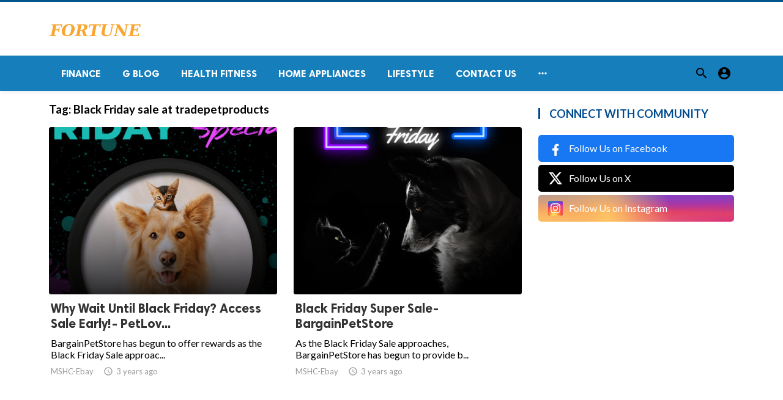

--- FILE ---
content_type: text/html; charset=UTF-8
request_url: https://fortunetelleroracle.com/public/tag/black-friday-sale-at-tradepetproducts
body_size: 4447
content:
<!doctype html>
<html lang="en">

<head>
    <title>Black Friday sale at tradepetproducts | Digital media blog website</title>
<meta http-equiv="Content-Type" content="text/html; charset=utf-8" />
<meta name="viewport" content="width=device-width, minimum-scale=1.0, maximum-scale=1.0, user-scalable=no" />
<meta name="description" content="Black Friday sale at tradepetproducts" />
<meta name="keywords" content="fortunetelleroracle.com is a digital media blog website delivering news and new content to all its users around the world,  We feature content on fitness, Lifestyle, Beauty Products, Fashion, Travel, Healthy Products." />
<meta property="fb:app_id" content="" />
<meta property="og:type" content="website" />
<meta property="og:site_name" content="Digitalmediablogwebsite" />
<meta property="og:title" content="Black Friday sale at tradepetproducts | Digital media blog website" />
<meta property="og:description" content="Black Friday sale at tradepetproducts" />
<meta property="og:url" content="https://fortunetelleroracle.com/public" />
<meta property="og:locale" content="en_EN">
<meta property="og:image" content="https://fortunetelleroracle.com/public/upload/logo.png" />
<meta name="twitter:card" content="summary_large_image" />
<meta name="twitter:site" content="Digitalmediablogwebsite" />
<meta name="twitter:title" content="Black Friday sale at tradepetproducts | Digital media blog website" />
<meta name="twitter:url" content="https://fortunetelleroracle.com/public" />
<meta name="twitter:description" content="Black Friday sale at tradepetproducts" />
<meta name="twitter:image" content="https://fortunetelleroracle.com/public/upload/logo.png" />
<link rel="shortcut icon" href="https://fortunetelleroracle.com/public/upload/favicon.png" />

    <link
    href="https://fonts.googleapis.com/css?family=Lato:400,500,600,700&amp;subset=latin,latin-ext"
    rel='stylesheet' type='text/css' />
<link href="https://fonts.googleapis.com/icon?family=Material+Icons" rel="stylesheet" />
<link type="text/css" rel="stylesheet" href="https://fortunetelleroracle.com/public/assets/css/plugins.css?v=4.9.9" />
<link type="text/css" rel="stylesheet" href="https://fortunetelleroracle.com/public/assets/css/application.css?v=4.9.9" />
    <link rel="stylesheet" href="https://fortunetelleroracle.com/public/assets/theme/viralmag/css/style.css">
  <link rel="canonical" href="https://fortunetelleroracle.com/public/tag/black-friday-sale-at-tradepetproducts" />
    <style>
body {font-family: Lato, Helvetica, Arial, sans-serif;}
</style>

    
    </head>

<body class="">
    <header class="header">
    <div class="header__searchbar">
        <div class="container">
            <div class="header__searchbar__container">
                <form action="https://fortunetelleroracle.com/public/search" method="get">
                    <input class="header__searchbar__container__input" id="search" type="search" required="" name="q"
                        placeholder="Search:" autocomplete="off">
                    <label class="header__searchbar__container__close material-button material-button--icon ripple"
                        for="search"><i class="material-icons">&#xE5CD;</i></label>
                </form>
            </div>
        </div>
    </div>
    <div class="header__appbar header__appbar_top_color">
        <div class="container">
            <div class="header__appbar--left">
                <div class="header__appbar--left__nav visible-mobile">
                    <i class="material-icons">menu</i>
                </div>
                <div class="header__appbar--left__logo">
                    <a href="https://fortunetelleroracle.com/public">
     <img class="site-logo" src="https://fortunetelleroracle.com/public/upload/logo.png" alt="Digital media blog website">
</a>
                </div>
            </div>
            <div class="header__appbar--right hide-mobile">
                             </div>
        </div>
    </div>
    <div class="header__appbar header__appbar_menu">
        <div class="container">
            <div class="header__appbar--left hide-mobile">
                <div class="header__appbar--left__menu ">
                    <ul class="level_root header__appbar--left__menu__list">
    <li data-id="76" class="menu_item header__appbar--left__menu__list__item ">
                <a href="https://fortunetelleroracle.com/public/finance" class="menu-link  ripple"
                target="_self">
        <span class="menu-icon "></span>
    <span class="menu-title ">Finance</span>
    </a>
    </li>
    <li data-id="68" class="menu_item header__appbar--left__menu__list__item ">
                <a href="https://fortunetelleroracle.com/public/g-blog" class="menu-link  ripple"
                target="_self">
        <span class="menu-icon "></span>
    <span class="menu-title ">G Blog</span>
    </a>
    </li>
    <li data-id="70" class="menu_item header__appbar--left__menu__list__item ">
                <a href="https://fortunetelleroracle.com/public/health-fitness" class="menu-link  ripple"
                target="_self">
        <span class="menu-icon "></span>
    <span class="menu-title ">Health Fitness</span>
    </a>
    </li>
    <li data-id="71" class="menu_item header__appbar--left__menu__list__item ">
                <a href="https://fortunetelleroracle.com/public/home-appliances" class="menu-link  ripple"
                target="_self">
        <span class="menu-icon "></span>
    <span class="menu-title ">Home Appliances</span>
    </a>
    </li>
    <li data-id="73" class="menu_item header__appbar--left__menu__list__item ">
                <a href="https://fortunetelleroracle.com/public/lifestyle" class="menu-link  ripple"
                target="_self">
        <span class="menu-icon "></span>
    <span class="menu-title ">Lifestyle</span>
    </a>
    </li>
    <li data-id="67" class="menu_item header__appbar--left__menu__list__item ">
                <a href="https://fortunetelleroracle.com/public/contact" class="menu-link  ripple"
                target="_self">
        <span class="menu-icon "></span>
    <span class="menu-title ">Contact Us</span>
    </a>
    </li>
    </ul>

    <ul class="header__appbar--left__menu__list">
        <li class="header__appbar--left__menu__list__item">
            <a class="category-dropdown-button ripple has-dropdown" href="javascript:" data-target="category-dropdown"
                data-align="center">
                <i class="material-icons">&#xE5D3;</i>
            </a>
            <div class="category-dropdown dropdown-container">
                <div class="category-dropdown_sec sec_cat1 clearfix">
                    <div class="category-dropdown_community">
                        <div class="community_title">Hey Buzzy Community!</div>
                        <div class="community_desc">
                                                            <a href="/login">Log in</a> or <a href="/register">sign up</a> to create your own posts.
                                                    </div>
                    </div>

                                    </div>
                <div class="category-dropdown_sec sec_cat2 clearfix">
                    <ul class="level_root ">
    <li data-id="13" class="menu_item dropdown-container__item ripple ">
                <a href="" class="menu-link  ripple"
                target="_self">
        <span class="menu-icon "></span>
    <span class="menu-title ">Africa</span>
    </a>
    </li>
    <li data-id="14" class="menu_item dropdown-container__item ripple ">
                <a href="https://fortunetelleroracle.com/public/american" class="menu-link  ripple"
                target="_self">
        <span class="menu-icon "></span>
    <span class="menu-title ">American</span>
    </a>
    </li>
    <li data-id="15" class="menu_item dropdown-container__item ripple ">
                <a href="" class="menu-link  ripple"
                target="_self">
        <span class="menu-icon "></span>
    <span class="menu-title ">Animals</span>
    </a>
    </li>
    <li data-id="16" class="menu_item dropdown-container__item ripple ">
                <a href="" class="menu-link  ripple"
                target="_self">
        <span class="menu-icon "></span>
    <span class="menu-title ">Asia Pacific</span>
    </a>
    </li>
    <li data-id="17" class="menu_item dropdown-container__item ripple ">
                <a href="" class="menu-link  ripple"
                target="_self">
        <span class="menu-icon "></span>
    <span class="menu-title ">Basketball</span>
    </a>
    </li>
    <li data-id="18" class="menu_item dropdown-container__item ripple ">
                <a href="https://fortunetelleroracle.com/public/beauty-skincare-products" class="menu-link  ripple"
                target="_self">
        <span class="menu-icon "></span>
    <span class="menu-title ">Beauty &amp; Skincare Products</span>
    </a>
    </li>
    <li data-id="19" class="menu_item dropdown-container__item ripple ">
                <a href="https://fortunetelleroracle.com/public/books" class="menu-link  ripple"
                target="_self">
        <span class="menu-icon "></span>
    <span class="menu-title ">Books</span>
    </a>
    </li>
    <li data-id="20" class="menu_item dropdown-container__item ripple ">
                <a href="https://fortunetelleroracle.com/public/business" class="menu-link  ripple"
                target="_self">
        <span class="menu-icon "></span>
    <span class="menu-title ">Business</span>
    </a>
    </li>
    <li data-id="21" class="menu_item dropdown-container__item ripple ">
                <a href="https://fortunetelleroracle.com/public/business-advice" class="menu-link  ripple"
                target="_self">
        <span class="menu-icon "></span>
    <span class="menu-title ">Business Advice</span>
    </a>
    </li>
    <li data-id="22" class="menu_item dropdown-container__item ripple ">
                <a href="https://fortunetelleroracle.com/public/car-accessories" class="menu-link  ripple"
                target="_self">
        <span class="menu-icon "></span>
    <span class="menu-title ">Car Accessories</span>
    </a>
    </li>
    <li data-id="23" class="menu_item dropdown-container__item ripple ">
                <a href="https://fortunetelleroracle.com/public/celebrities" class="menu-link  ripple"
                target="_self">
        <span class="menu-icon "></span>
    <span class="menu-title ">Celebrities</span>
    </a>
    </li>
    <li data-id="24" class="menu_item dropdown-container__item ripple ">
                <a href="https://fortunetelleroracle.com/public/computer-accessories" class="menu-link  ripple"
                target="_self">
        <span class="menu-icon "></span>
    <span class="menu-title ">computer &amp; Accessories</span>
    </a>
    </li>
    <li data-id="25" class="menu_item dropdown-container__item ripple ">
                <a href="https://fortunetelleroracle.com/public/eco-friendly-products" class="menu-link  ripple"
                target="_self">
        <span class="menu-icon "></span>
    <span class="menu-title ">Eco-Friendly Products</span>
    </a>
    </li>
    <li data-id="26" class="menu_item dropdown-container__item ripple ">
                <a href="https://fortunetelleroracle.com/public/education" class="menu-link  ripple"
                target="_self">
        <span class="menu-icon "></span>
    <span class="menu-title ">Education</span>
    </a>
    </li>
    <li data-id="27" class="menu_item dropdown-container__item ripple ">
                <a href="https://fortunetelleroracle.com/public/entertainment" class="menu-link  ripple"
                target="_self">
        <span class="menu-icon "></span>
    <span class="menu-title ">Entertainment</span>
    </a>
    </li>
    <li data-id="28" class="menu_item dropdown-container__item ripple ">
                <a href="" class="menu-link  ripple"
                target="_self">
        <span class="menu-icon "></span>
    <span class="menu-title ">Europe</span>
    </a>
    </li>
    <li data-id="29" class="menu_item dropdown-container__item ripple ">
                <a href="https://fortunetelleroracle.com/public/fashion-accessories" class="menu-link  ripple"
                target="_self">
        <span class="menu-icon "></span>
    <span class="menu-title ">Fashion &amp; Accessories</span>
    </a>
    </li>
    <li data-id="30" class="menu_item dropdown-container__item ripple ">
                <a href="https://fortunetelleroracle.com/public/food-drink" class="menu-link  ripple"
                target="_self">
        <span class="menu-icon "></span>
    <span class="menu-title ">Food &amp; Drink</span>
    </a>
    </li>
    <li data-id="31" class="menu_item dropdown-container__item ripple ">
                <a href="" class="menu-link  ripple"
                target="_self">
        <span class="menu-icon "></span>
    <span class="menu-title ">Football</span>
    </a>
    </li>
    <li data-id="33" class="menu_item dropdown-container__item ripple ">
                <a href="https://fortunetelleroracle.com/public/funny-video" class="menu-link  ripple"
                target="_self">
        <span class="menu-icon "></span>
    <span class="menu-title ">Funny Video</span>
    </a>
    </li>
    <li data-id="34" class="menu_item dropdown-container__item ripple ">
                <a href="" class="menu-link  ripple"
                target="_self">
        <span class="menu-icon "></span>
    <span class="menu-title ">Gaming</span>
    </a>
    </li>
    <li data-id="35" class="menu_item dropdown-container__item ripple ">
                <a href="" class="menu-link  ripple"
                target="_self">
        <span class="menu-icon "></span>
    <span class="menu-title ">Golf</span>
    </a>
    </li>
    <li data-id="36" class="menu_item dropdown-container__item ripple ">
                <a href="https://fortunetelleroracle.com/public/handy-man-services" class="menu-link  ripple"
                target="_self">
        <span class="menu-icon "></span>
    <span class="menu-title ">Handy Man &amp; Services</span>
    </a>
    </li>
    <li data-id="37" class="menu_item dropdown-container__item ripple ">
                <a href="https://fortunetelleroracle.com/public/health-diet-products" class="menu-link  ripple"
                target="_self">
        <span class="menu-icon "></span>
    <span class="menu-title ">Health &amp; Diet Products</span>
    </a>
    </li>
    <li data-id="38" class="menu_item dropdown-container__item ripple ">
                <a href="https://fortunetelleroracle.com/public/health-care-products" class="menu-link  ripple"
                target="_self">
        <span class="menu-icon "></span>
    <span class="menu-title ">Health Care Products</span>
    </a>
    </li>
    <li data-id="39" class="menu_item dropdown-container__item ripple ">
                <a href="https://fortunetelleroracle.com/public/hobbies" class="menu-link  ripple"
                target="_self">
        <span class="menu-icon "></span>
    <span class="menu-title ">Hobbies</span>
    </a>
    </li>
    <li data-id="40" class="menu_item dropdown-container__item ripple ">
                <a href="https://fortunetelleroracle.com/public/hobbies-craft" class="menu-link  ripple"
                target="_self">
        <span class="menu-icon "></span>
    <span class="menu-title ">Hobbies &amp; Craft</span>
    </a>
    </li>
    <li data-id="41" class="menu_item dropdown-container__item ripple ">
                <a href="https://fortunetelleroracle.com/public/home-garden-products" class="menu-link  ripple"
                target="_self">
        <span class="menu-icon "></span>
    <span class="menu-title ">Home &amp; Garden Products</span>
    </a>
    </li>
    <li data-id="42" class="menu_item dropdown-container__item ripple ">
                <a href="https://fortunetelleroracle.com/public/hotel" class="menu-link  ripple"
                target="_self">
        <span class="menu-icon "></span>
    <span class="menu-title ">Hotel</span>
    </a>
    </li>
    <li data-id="43" class="menu_item dropdown-container__item ripple ">
                <a href="https://fortunetelleroracle.com/public/how-to-video" class="menu-link  ripple"
                target="_self">
        <span class="menu-icon "></span>
    <span class="menu-title ">How To Video</span>
    </a>
    </li>
    <li data-id="44" class="menu_item dropdown-container__item ripple ">
                <a href="https://fortunetelleroracle.com/public/kids-toys" class="menu-link  ripple"
                target="_self">
        <span class="menu-icon "></span>
    <span class="menu-title ">Kids Toys</span>
    </a>
    </li>
    <li data-id="45" class="menu_item dropdown-container__item ripple ">
                <a href="https://fortunetelleroracle.com/public/lamps-shades" class="menu-link  ripple"
                target="_self">
        <span class="menu-icon "></span>
    <span class="menu-title ">Lamps &amp; Shades</span>
    </a>
    </li>
    <li data-id="46" class="menu_item dropdown-container__item ripple ">
                <a href="https://fortunetelleroracle.com/public/life-style" class="menu-link  ripple"
                target="_self">
        <span class="menu-icon "></span>
    <span class="menu-title ">Life Style</span>
    </a>
    </li>
    <li data-id="47" class="menu_item dropdown-container__item ripple ">
                <a href="" class="menu-link  ripple"
                target="_self">
        <span class="menu-icon "></span>
    <span class="menu-title ">Lists</span>
    </a>
    </li>
    <li data-id="48" class="menu_item dropdown-container__item ripple ">
                <a href="" class="menu-link  ripple"
                target="_self">
        <span class="menu-icon "></span>
    <span class="menu-title ">Middle East</span>
    </a>
    </li>
    <li data-id="49" class="menu_item dropdown-container__item ripple ">
                <a href="https://fortunetelleroracle.com/public/mobile-phone-accessories" class="menu-link  ripple"
                target="_self">
        <span class="menu-icon "></span>
    <span class="menu-title ">Mobile Phone &amp; Accessories</span>
    </a>
    </li>
    <li data-id="51" class="menu_item dropdown-container__item ripple ">
                <a href="https://fortunetelleroracle.com/public/music-video" class="menu-link  ripple"
                target="_self">
        <span class="menu-icon "></span>
    <span class="menu-title ">Music Video</span>
    </a>
    </li>
    <li data-id="52" class="menu_item dropdown-container__item ripple ">
                <a href="https://fortunetelleroracle.com/public/news" class="menu-link  ripple"
                target="_self">
        <span class="menu-icon "></span>
    <span class="menu-title ">News</span>
    </a>
    </li>
    <li data-id="53" class="menu_item dropdown-container__item ripple ">
                <a href="https://fortunetelleroracle.com/public/other" class="menu-link  ripple"
                target="_self">
        <span class="menu-icon "></span>
    <span class="menu-title ">Other</span>
    </a>
    </li>
    <li data-id="54" class="menu_item dropdown-container__item ripple ">
                <a href="https://fortunetelleroracle.com/public/pets-products-accessories" class="menu-link  ripple"
                target="_self">
        <span class="menu-icon "></span>
    <span class="menu-title ">Pets Products &amp; Accessories</span>
    </a>
    </li>
    <li data-id="55" class="menu_item dropdown-container__item ripple ">
                <a href="" class="menu-link  ripple"
                target="_self">
        <span class="menu-icon "></span>
    <span class="menu-title ">Politics</span>
    </a>
    </li>
    <li data-id="56" class="menu_item dropdown-container__item ripple ">
                <a href="" class="menu-link  ripple"
                target="_self">
        <span class="menu-icon "></span>
    <span class="menu-title ">Questions Answer</span>
    </a>
    </li>
    <li data-id="57" class="menu_item dropdown-container__item ripple ">
                <a href="" class="menu-link  ripple"
                target="_self">
        <span class="menu-icon "></span>
    <span class="menu-title ">Star Signs</span>
    </a>
    </li>
    <li data-id="58" class="menu_item dropdown-container__item ripple ">
                <a href="" class="menu-link  ripple"
                target="_self">
        <span class="menu-icon "></span>
    <span class="menu-title ">Style</span>
    </a>
    </li>
    <li data-id="59" class="menu_item dropdown-container__item ripple ">
                <a href="" class="menu-link  ripple"
                target="_self">
        <span class="menu-icon "></span>
    <span class="menu-title ">Tennis</span>
    </a>
    </li>
    <li data-id="60" class="menu_item dropdown-container__item ripple ">
                <a href="https://fortunetelleroracle.com/public/travel" class="menu-link  ripple"
                target="_self">
        <span class="menu-icon "></span>
    <span class="menu-title ">Travel</span>
    </a>
    </li>
    <li data-id="61" class="menu_item dropdown-container__item ripple ">
                <a href="https://fortunetelleroracle.com/public/travel-accessories" class="menu-link  ripple"
                target="_self">
        <span class="menu-icon "></span>
    <span class="menu-title ">Travel &amp; Accessories</span>
    </a>
    </li>
    <li data-id="62" class="menu_item dropdown-container__item ripple ">
                <a href="https://fortunetelleroracle.com/public/video-games" class="menu-link  ripple"
                target="_self">
        <span class="menu-icon "></span>
    <span class="menu-title ">Video Games</span>
    </a>
    </li>
    <li data-id="64" class="menu_item dropdown-container__item ripple ">
                <a href="https://fortunetelleroracle.com/public/videos" class="menu-link  ripple"
                target="_self">
        <span class="menu-icon "></span>
    <span class="menu-title ">Videos</span>
    </a>
    </li>
    <li data-id="65" class="menu_item dropdown-container__item ripple ">
                <a href="https://fortunetelleroracle.com/public/wireless-phone-accessories" class="menu-link  ripple"
                target="_self">
        <span class="menu-icon "></span>
    <span class="menu-title ">Wireless Phone &amp; Accessories</span>
    </a>
    </li>
    <li data-id="66" class="menu_item dropdown-container__item ripple ">
                <a href="" class="menu-link  ripple"
                target="_self">
        <span class="menu-icon "></span>
    <span class="menu-title ">World</span>
    </a>
    </li>
    </ul>
                </div>
                <div class="category-dropdown_sec sec_cat3 clearfix">
                    <img class="footer-site-logo" src="https://fortunetelleroracle.com/public/upload/flogo.png" width="60"
                        alt="Digital media blog website">
                    <div class="language-links hor">
    <a class="button button-white" href="javascript:">
        <i class="material-icons">&#xE8E2;</i>
        <b>English</b>
    </a>
    <ul class="sub-nav ">
                <li>
            <a href="https://fortunetelleroracle.com/public/select-language/it" class="sub-item">Italian (it)</a>
        </li>
                <li>
            <a href="https://fortunetelleroracle.com/public/select-language/ar" class="sub-item">Arabic (ar)</a>
        </li>
                <li>
            <a href="https://fortunetelleroracle.com/public/select-language/nl" class="sub-item">Dutch (nl)</a>
        </li>
                <li>
            <a href="https://fortunetelleroracle.com/public/select-language/en" class="sub-item">English (en)</a>
        </li>
                <li>
            <a href="https://fortunetelleroracle.com/public/select-language/ru" class="sub-item">Russian (ru)</a>
        </li>
                <li>
            <a href="https://fortunetelleroracle.com/public/select-language/es" class="sub-item">Spanish (es)</a>
        </li>
                <li>
            <a href="https://fortunetelleroracle.com/public/select-language/tr" class="sub-item">Turkish (tr)</a>
        </li>
            </ul>
</div>

                    <div class="footer-left">
                        <div class="footer-menu clearfix">
                            <ul class="level_root ">
    </ul>
                        </div>
                        <div class="footer-copyright clearfix">
                            Copyright © 2026 Digital media blog website. All rights reserved.
                        </div>
                    </div>
                </div>
            </div>
        </li>
    </ul>
                </div>
            </div>
            <div class="header__appbar--right">
                <div class="header__appbar--right__search">
    <div class="header__appbar--right__search__button material-button material-button--icon ripple">
        <i class="material-icons">&#xE8B6;</i>
    </div>
</div>
                <div class="header__appbar--right__notice">
                                    </div>
                <div class="header__appbar--right__settings">
        <a class="header__appbar--right__settings__button material-button material-button--icon ripple"  href="https://fortunetelleroracle.com/public/login" rel="get:Loginform">
            <i class="material-icons">&#xE853;</i>
        </a>
    </div>
            </div>
        </div>
    </div>
</header>
<div class="drawer">
    <div class="drawer__header clearfix">
        <div class="drawer__header__logo">
        <a href="https://fortunetelleroracle.com/public">
     <img class="site-logo" src="https://fortunetelleroracle.com/public/upload/logo.png" alt="Digital media blog website">
</a>
        </div>
        <span class="drawer__header__close"><i class="material-icons">&#xE408;</i></span>
    </div>
    <ul class="drawer__menu">
        <li class="drawer__menu__item drawer__menu__item--active">
            <a class="drawer__menu__item__link" href="https://fortunetelleroracle.com/public">
                <span class="drawer__menu__item__icon"><i class="material-icons">&#xE88A;</i></span>
                <span class="drawer__menu__item__title">Home</span>
            </a>
        </li>
        <li data-id="2" class="menu_item drawer__menu__item clearfix ">
                <a href="https://fortunetelleroracle.com/public/news" class="menu-link drawer__menu__item__link ripple"
                target="_self">
        <span class="menu-icon drawer__menu__item__icon"></span>
    <span class="menu-title drawer__menu__item__title">News</span>
    </a>
    </li>
    <li data-id="4" class="menu_item drawer__menu__item clearfix ">
                <a href="https://fortunetelleroracle.com/public/fashion" class="menu-link drawer__menu__item__link ripple"
                target="_self">
        <span class="menu-icon drawer__menu__item__icon"></span>
    <span class="menu-title drawer__menu__item__title">Fashion</span>
    </a>
    </li>
    <li data-id="6" class="menu_item drawer__menu__item clearfix ">
                <a href="https://fortunetelleroracle.com/public/videos" class="menu-link drawer__menu__item__link ripple"
                target="_self">
        <span class="menu-icon drawer__menu__item__icon"></span>
    <span class="menu-title drawer__menu__item__title">Videos</span>
    </a>
    </li>
    <li data-id="8" class="menu_item drawer__menu__item clearfix ">
                <a href="https://fortunetelleroracle.com/public/local-business" class="menu-link drawer__menu__item__link ripple"
                target="_self">
        <span class="menu-icon drawer__menu__item__icon"></span>
    <span class="menu-title drawer__menu__item__title">Local Business</span>
    </a>
    </li>
    <li data-id="10" class="menu_item drawer__menu__item clearfix ">
                <a href="https://fortunetelleroracle.com/public/health-fitness" class="menu-link drawer__menu__item__link ripple"
                target="_self">
        <span class="menu-icon drawer__menu__item__icon"></span>
    <span class="menu-title drawer__menu__item__title">Health Fitness</span>
    </a>
    </li>
    <li data-id="12" class="menu_item drawer__menu__item clearfix ">
                <a href="https://fortunetelleroracle.com/public/polls" class="menu-link drawer__menu__item__link ripple"
                target="_self">
        <span class="menu-icon drawer__menu__item__icon"></span>
    <span class="menu-title drawer__menu__item__title">Polls</span>
    </a>
    </li>


        <li class=" drawer__menu__item--border">
                    </li>
    </ul>

    <div class="footer-left">
        <div class="footer-menu clearfix">
            <ul class="level_root ">
    </ul>
        </div>
        <div class="footer-copyright clearfix">
            Copyright © 2026 Digital media blog website. All rights reserved.
        </div>
    </div>
</div>

    <div class="buzz-container">
    <div class="global-container container">
        <div class="content">
            <div class="content-title">
                <h3>Tag: <span class="color-red"> Black Friday sale at tradepetproducts</span></h3>
            </div>

                        <div class="content-timeline__list">
                                <div class="content-timeline__item content-viral__item columns2 is-active large">
    <article class="headline__blocks headline__blocks--large ">
        <div class="badges">
                        
        </div>

        <div class="headline__blocks__image" style="background-image: url(https://fortunetelleroracle.com/public/upload/media/posts/2022-11/18/why-wait-until-black-friday-access-sale-early-petloversau_1668764767-b.jpg)"></div>
        <a class="headline__blocks__link" href="https://fortunetelleroracle.com/public/pets-products-accessories/why-wait-until-black-friday--access-sale-early--petloversau-786921" title="Why Wait Until Black Friday? Access Sale Early!- PetLoversAU" ></a>
        <header class="headline__blocks__header">
            <h2 class="headline__blocks__header__title headline__blocks__header__title--large">Why Wait Until Black Friday? Access Sale Early!- PetLov...</h2>
            <p class="headline__blocks__header__desc">BargainPetStore has begun to offer rewards as the Black Friday Sale approac...</p>
            <ul class="headline__blocks__header__other">
                <li class="headline__blocks__header__other__author">MSHC-Ebay</li>
                <li class="headline__blocks__header__other__date"><i class="material-icons"></i> <time datetime="2022-11-18T09:46:08+00:00">3 years ago</time></li>
            </ul>
        </header>
    </article>
</div>
                                <div class="content-timeline__item content-viral__item columns2 is-active large">
    <article class="headline__blocks headline__blocks--large ">
        <div class="badges">
                        
        </div>

        <div class="headline__blocks__image" style="background-image: url(https://fortunetelleroracle.com/public/upload/media/posts/2022-11/17/black-friday-super-sale-bargainpetstore_1668665849-b.jpg)"></div>
        <a class="headline__blocks__link" href="https://fortunetelleroracle.com/public/pets-products-accessories/black-friday-super-sale-bargainpetstore-784968" title="Black Friday Super Sale- BargainPetStore" ></a>
        <header class="headline__blocks__header">
            <h2 class="headline__blocks__header__title headline__blocks__header__title--large">Black Friday Super Sale- BargainPetStore</h2>
            <p class="headline__blocks__header__desc">As the Black Friday Sale approaches, BargainPetStore has begun to provide b...</p>
            <ul class="headline__blocks__header__other">
                <li class="headline__blocks__header__other__author">MSHC-Ebay</li>
                <li class="headline__blocks__header__other__date"><i class="material-icons"></i> <time datetime="2022-11-17T06:17:29+00:00">3 years ago</time></li>
            </ul>
        </header>
    </article>
</div>
                            </div>
            <div class="center-items">
                
            </div>
                    </div>

        <div class="sidebar info-sidebar hide-mobile">
            
            <div class="sidebar-block clearfix">
        <div class="colheader sea">
            <h3 class="header-title">Connect With Community</h3>
        </div>
        <div class="social_links">
                            <a href="" class="social-facebook" target="_blank" rel="nofollow">
                                        <img width="24" height="24" src="https://fortunetelleroracle.com/public/assets/images/social_icons/facebook.svg" alt="Follow Us on Facebook" />
                    <span>Follow Us on Facebook</span>
                </a>
                            <a href="https://twitter.com/Fortune75688604" class="social-twitter" target="_blank" rel="nofollow">
                                        <img width="24" height="24" src="https://fortunetelleroracle.com/public/assets/images/social_icons/x.svg" alt="Follow Us on X" />
                    <span>Follow Us on X</span>
                </a>
                            <a href="" class="social-instagram" target="_blank" rel="nofollow">
                                        <img width="24" height="24" src="https://fortunetelleroracle.com/public/assets/images/social_icons/instagram.svg" alt="Follow Us on Instagram" />
                    <span>Follow Us on Instagram</span>
                </a>
                    </div>
    </div>
        </div>
    </div>
</div>


    <span class="back-to-top hide-mobile"><i class="material-icons">&#xE316;</i></span>
<div class="clear"></div>
<footer class="footer-bottom category-dropdown_sec sec_cat3 clearfix clearfix">
    <div class="container">
        <img class="footer-site-logo" src="https://fortunetelleroracle.com/public/upload/flogo.png" width="60" alt="fortune teller oracle">
        <div class="footer-left">
            <div class="footer-menu clearfix">
    <ul class="level_root ">
    </ul>

</div>
            <div class="footer-copyright clearfix">
    Copyright © 2026 Digital media blog website. All rights reserved.
</div>
        </div>

        <div class="language-links hor">
    <a class="button button-white" href="javascript:">
        <i class="material-icons">&#xE8E2;</i>
        <b>English</b>
    </a>
    <ul class="sub-nav ">
                <li>
            <a href="https://fortunetelleroracle.com/public/select-language/it" class="sub-item">Italian (it)</a>
        </li>
                <li>
            <a href="https://fortunetelleroracle.com/public/select-language/ar" class="sub-item">Arabic (ar)</a>
        </li>
                <li>
            <a href="https://fortunetelleroracle.com/public/select-language/nl" class="sub-item">Dutch (nl)</a>
        </li>
                <li>
            <a href="https://fortunetelleroracle.com/public/select-language/en" class="sub-item">English (en)</a>
        </li>
                <li>
            <a href="https://fortunetelleroracle.com/public/select-language/ru" class="sub-item">Russian (ru)</a>
        </li>
                <li>
            <a href="https://fortunetelleroracle.com/public/select-language/es" class="sub-item">Spanish (es)</a>
        </li>
                <li>
            <a href="https://fortunetelleroracle.com/public/select-language/tr" class="sub-item">Turkish (tr)</a>
        </li>
            </ul>
</div>
    </div>
</footer>

    <script>
    var buzzy_base_url ="https://fortunetelleroracle.com/public";
    var buzzy_language ="en_EN";
    var buzzy_facebook_app ="";
</script>
<script src="https://fortunetelleroracle.com/public/assets/js/manifest.js?v=4.9.9"></script>
<script src="https://fortunetelleroracle.com/public/assets/js/vendor.js?v=4.9.9"></script>
<script src="https://fortunetelleroracle.com/public/assets/js/app.min.js?v=4.9.9"></script>


<div id="auth-modal" class="modal auth-modal"></div>

<div id="fb-root"></div>

<div class="hide">
    <input name="_requesttoken" id="requesttoken" type="hidden" value="zDRgClbr6i6V8iuhZ3vjBibGi1yTXDNUbkwMBpAf" />
</div>

    
    <!-- Google tag (gtag.js) -->
<script async src="https://www.googletagmanager.com/gtag/js?id=G-9GPD21Q7JG"></script>
<script>
  window.dataLayer = window.dataLayer || [];
  function gtag(){dataLayer.push(arguments);}
  gtag('js', new Date());

  gtag('config', 'G-9GPD21Q7JG');
</script>

<script>
  // Redirect from old index.php to homepage
  if (window.location.pathname === "/index.php") {
    window.location.replace("https://fortunetelleroracle.com/");
  }
</script>
    
</body>

</html>
